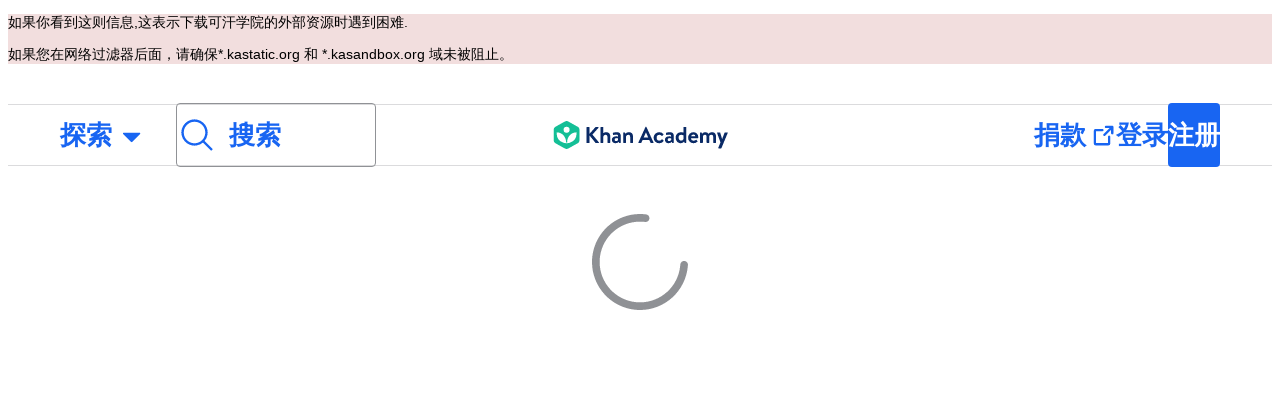

--- FILE ---
content_type: text/javascript
request_url: https://cdn.kastatic.org/khanacademy/64608.9def82f05e8d8b90.js
body_size: 429
content:
"use strict";(self.webpackChunkkhanacademy=self.webpackChunkkhanacademy||[]).push([["64608"],{87457:function(e,r,t){t.d(r,{dg:()=>parsePerseusArticle,Yb:()=>validateUserInput,zs:()=>keScoreFromPerseusScore,zP:()=>getUserInputArray,W2:()=>mapErrorToString,Gi:()=>g.G,ud:()=>p.ud,yS:()=>flagsForApiOptions,WE:()=>convertScoreToKeScore,aU:()=>scorePerseusItem,ET:()=>parsePerseusItem});var s=t(68261),n=t(59536);function parsePerseusItem(e){var r=(0,s.$u)(e);return(0,s.hx)(r)?(logFailure(r.detail.message,e),r.detail.invalidObject):r.value}function parsePerseusArticle(e){var r=(0,s.E_)(e);return(0,s.hx)(r)?(logFailure(r.detail.message,e),r.detail.invalidObject):[r.value].flat()}function logFailure(e,r){n.ZP.error("Perseus parser: ".concat(e),n.D1.Internal,{sentryData:{contexts:{perseus:{json:r}}}})}var a=t(70879),u=t(27337),o=t(25530),i=t(15545),c=t(30429),l=t(53809);function scorePerseusItem(e,r){var t=(0,l.aU)(e,r,i.O0.kaLocale),s=mapErrorToString(t.message);return(0,u._)((0,a._)({},t),{message:s})}function isCorrect(e){return"points"===e.type&&e.earned>=e.total}function validateUserInput(e,r){var t=(0,l.Yb)(e,r,i.O0.kaLocale);if(null==t)return null;var s=mapErrorToString(t.message);return(0,u._)((0,a._)({},t),{message:s})}function mapErrorToString(e){return(0,o.W2)(e,(0,c.A)())}function getUserInputArray(e){var r=e.getUserInput();return e.getWidgetIds().map(function(e){return r[e]})}function convertScoreToKeScore(e,r){return keScoreFromPerseusScore(e,[getUserInputArray(r),[]],r.questionRenderer.getSerializedState())}function keScoreFromPerseusScore(e,r,t){if("points"===e.type)return{empty:!1,correct:isCorrect(e),message:e.message,guess:r,state:t};if("invalid"===e.type)return{empty:!0,correct:!1,message:e.message,suppressAlmostThere:e.suppressAlmostThere,guess:r,state:t};throw new s.uI("Invalid score type: "+e.type,n.D1.InvalidInput,{metadata:{score:JSON.stringify(e),guess:JSON.stringify(r),state:JSON.stringify(t)}})}var p=t(18197);t(27940);var g=t(53270);t(60077);var isOn=function(e,r){var t;return null!=(t=null==r?void 0:r.isOn(e))&&t};function flagsForApiOptions(e){return Object.fromEntries(s.IY.map(function(r){return[r,isOn(r,e)]}))}}}]);
//# debugId=bc64b151-d257-49c4-a5ac-8d59ef8cc48e
//# sourceMappingURL=64608.9def82f05e8d8b90.js.map